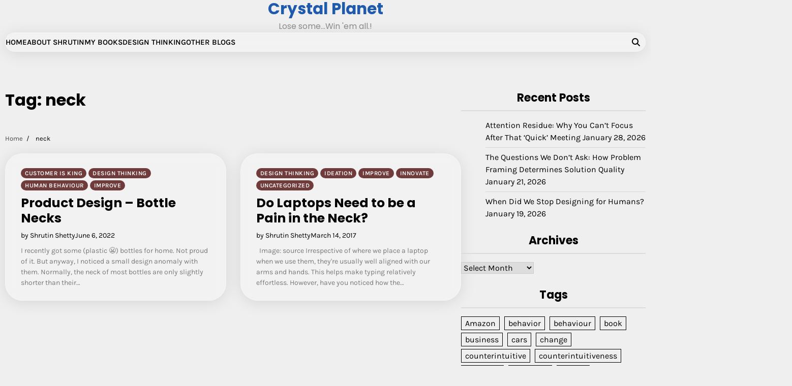

--- FILE ---
content_type: text/html; charset=UTF-8
request_url: https://shrutinshetty.com/tag/neck/
body_size: 13551
content:
<!doctype html>
<html lang="en-US">
<head>
	<meta charset="UTF-8">
	<meta name="viewport" content="width=device-width, initial-scale=1">
	<link rel="profile" href="https://gmpg.org/xfn/11">

	<link rel="dns-prefetch" href="//cdn.hu-manity.co" />
		<!-- Cookie Compliance -->
		
		<title>neck &#8211; Crystal Planet</title>
<meta name='robots' content='max-image-preview:large' />
<link rel='dns-prefetch' href='//code.responsivevoice.org' />
<link rel='dns-prefetch' href='//secure.gravatar.com' />
<link rel='dns-prefetch' href='//stats.wp.com' />
<link rel='dns-prefetch' href='//v0.wordpress.com' />
<link rel='dns-prefetch' href='//widgets.wp.com' />
<link rel='dns-prefetch' href='//s0.wp.com' />
<link rel='dns-prefetch' href='//0.gravatar.com' />
<link rel='dns-prefetch' href='//1.gravatar.com' />
<link rel='dns-prefetch' href='//2.gravatar.com' />
<link rel='dns-prefetch' href='//jetpack.wordpress.com' />
<link rel='dns-prefetch' href='//public-api.wordpress.com' />
<link rel='preconnect' href='//i0.wp.com' />
<link rel='preconnect' href='//c0.wp.com' />
<link rel="alternate" type="application/rss+xml" title="Crystal Planet &raquo; Feed" href="https://shrutinshetty.com/feed/" />
<link rel="alternate" type="application/rss+xml" title="Crystal Planet &raquo; Comments Feed" href="https://shrutinshetty.com/comments/feed/" />
<link rel="alternate" type="application/rss+xml" title="Crystal Planet &raquo; neck Tag Feed" href="https://shrutinshetty.com/tag/neck/feed/" />
<link rel='stylesheet' id='all-css-96cff5ce244c25c30b0177323b07bbdf' href='https://shrutinshetty.com/wp-content/boost-cache/static/1d9d4eaf81.min.css' type='text/css' media='all' />
<style id='global-styles-inline-css'>
:root{--wp--preset--aspect-ratio--square: 1;--wp--preset--aspect-ratio--4-3: 4/3;--wp--preset--aspect-ratio--3-4: 3/4;--wp--preset--aspect-ratio--3-2: 3/2;--wp--preset--aspect-ratio--2-3: 2/3;--wp--preset--aspect-ratio--16-9: 16/9;--wp--preset--aspect-ratio--9-16: 9/16;--wp--preset--color--black: #000000;--wp--preset--color--cyan-bluish-gray: #abb8c3;--wp--preset--color--white: #ffffff;--wp--preset--color--pale-pink: #f78da7;--wp--preset--color--vivid-red: #cf2e2e;--wp--preset--color--luminous-vivid-orange: #ff6900;--wp--preset--color--luminous-vivid-amber: #fcb900;--wp--preset--color--light-green-cyan: #7bdcb5;--wp--preset--color--vivid-green-cyan: #00d084;--wp--preset--color--pale-cyan-blue: #8ed1fc;--wp--preset--color--vivid-cyan-blue: #0693e3;--wp--preset--color--vivid-purple: #9b51e0;--wp--preset--gradient--vivid-cyan-blue-to-vivid-purple: linear-gradient(135deg,rgb(6,147,227) 0%,rgb(155,81,224) 100%);--wp--preset--gradient--light-green-cyan-to-vivid-green-cyan: linear-gradient(135deg,rgb(122,220,180) 0%,rgb(0,208,130) 100%);--wp--preset--gradient--luminous-vivid-amber-to-luminous-vivid-orange: linear-gradient(135deg,rgb(252,185,0) 0%,rgb(255,105,0) 100%);--wp--preset--gradient--luminous-vivid-orange-to-vivid-red: linear-gradient(135deg,rgb(255,105,0) 0%,rgb(207,46,46) 100%);--wp--preset--gradient--very-light-gray-to-cyan-bluish-gray: linear-gradient(135deg,rgb(238,238,238) 0%,rgb(169,184,195) 100%);--wp--preset--gradient--cool-to-warm-spectrum: linear-gradient(135deg,rgb(74,234,220) 0%,rgb(151,120,209) 20%,rgb(207,42,186) 40%,rgb(238,44,130) 60%,rgb(251,105,98) 80%,rgb(254,248,76) 100%);--wp--preset--gradient--blush-light-purple: linear-gradient(135deg,rgb(255,206,236) 0%,rgb(152,150,240) 100%);--wp--preset--gradient--blush-bordeaux: linear-gradient(135deg,rgb(254,205,165) 0%,rgb(254,45,45) 50%,rgb(107,0,62) 100%);--wp--preset--gradient--luminous-dusk: linear-gradient(135deg,rgb(255,203,112) 0%,rgb(199,81,192) 50%,rgb(65,88,208) 100%);--wp--preset--gradient--pale-ocean: linear-gradient(135deg,rgb(255,245,203) 0%,rgb(182,227,212) 50%,rgb(51,167,181) 100%);--wp--preset--gradient--electric-grass: linear-gradient(135deg,rgb(202,248,128) 0%,rgb(113,206,126) 100%);--wp--preset--gradient--midnight: linear-gradient(135deg,rgb(2,3,129) 0%,rgb(40,116,252) 100%);--wp--preset--font-size--small: 12px;--wp--preset--font-size--medium: 20px;--wp--preset--font-size--large: 36px;--wp--preset--font-size--x-large: 42px;--wp--preset--font-size--regular: 16px;--wp--preset--font-size--larger: 36px;--wp--preset--font-size--huge: 48px;--wp--preset--spacing--20: 0.44rem;--wp--preset--spacing--30: 0.67rem;--wp--preset--spacing--40: 1rem;--wp--preset--spacing--50: 1.5rem;--wp--preset--spacing--60: 2.25rem;--wp--preset--spacing--70: 3.38rem;--wp--preset--spacing--80: 5.06rem;--wp--preset--shadow--natural: 6px 6px 9px rgba(0, 0, 0, 0.2);--wp--preset--shadow--deep: 12px 12px 50px rgba(0, 0, 0, 0.4);--wp--preset--shadow--sharp: 6px 6px 0px rgba(0, 0, 0, 0.2);--wp--preset--shadow--outlined: 6px 6px 0px -3px rgb(255, 255, 255), 6px 6px rgb(0, 0, 0);--wp--preset--shadow--crisp: 6px 6px 0px rgb(0, 0, 0);}:where(.is-layout-flex){gap: 0.5em;}:where(.is-layout-grid){gap: 0.5em;}body .is-layout-flex{display: flex;}.is-layout-flex{flex-wrap: wrap;align-items: center;}.is-layout-flex > :is(*, div){margin: 0;}body .is-layout-grid{display: grid;}.is-layout-grid > :is(*, div){margin: 0;}:where(.wp-block-columns.is-layout-flex){gap: 2em;}:where(.wp-block-columns.is-layout-grid){gap: 2em;}:where(.wp-block-post-template.is-layout-flex){gap: 1.25em;}:where(.wp-block-post-template.is-layout-grid){gap: 1.25em;}.has-black-color{color: var(--wp--preset--color--black) !important;}.has-cyan-bluish-gray-color{color: var(--wp--preset--color--cyan-bluish-gray) !important;}.has-white-color{color: var(--wp--preset--color--white) !important;}.has-pale-pink-color{color: var(--wp--preset--color--pale-pink) !important;}.has-vivid-red-color{color: var(--wp--preset--color--vivid-red) !important;}.has-luminous-vivid-orange-color{color: var(--wp--preset--color--luminous-vivid-orange) !important;}.has-luminous-vivid-amber-color{color: var(--wp--preset--color--luminous-vivid-amber) !important;}.has-light-green-cyan-color{color: var(--wp--preset--color--light-green-cyan) !important;}.has-vivid-green-cyan-color{color: var(--wp--preset--color--vivid-green-cyan) !important;}.has-pale-cyan-blue-color{color: var(--wp--preset--color--pale-cyan-blue) !important;}.has-vivid-cyan-blue-color{color: var(--wp--preset--color--vivid-cyan-blue) !important;}.has-vivid-purple-color{color: var(--wp--preset--color--vivid-purple) !important;}.has-black-background-color{background-color: var(--wp--preset--color--black) !important;}.has-cyan-bluish-gray-background-color{background-color: var(--wp--preset--color--cyan-bluish-gray) !important;}.has-white-background-color{background-color: var(--wp--preset--color--white) !important;}.has-pale-pink-background-color{background-color: var(--wp--preset--color--pale-pink) !important;}.has-vivid-red-background-color{background-color: var(--wp--preset--color--vivid-red) !important;}.has-luminous-vivid-orange-background-color{background-color: var(--wp--preset--color--luminous-vivid-orange) !important;}.has-luminous-vivid-amber-background-color{background-color: var(--wp--preset--color--luminous-vivid-amber) !important;}.has-light-green-cyan-background-color{background-color: var(--wp--preset--color--light-green-cyan) !important;}.has-vivid-green-cyan-background-color{background-color: var(--wp--preset--color--vivid-green-cyan) !important;}.has-pale-cyan-blue-background-color{background-color: var(--wp--preset--color--pale-cyan-blue) !important;}.has-vivid-cyan-blue-background-color{background-color: var(--wp--preset--color--vivid-cyan-blue) !important;}.has-vivid-purple-background-color{background-color: var(--wp--preset--color--vivid-purple) !important;}.has-black-border-color{border-color: var(--wp--preset--color--black) !important;}.has-cyan-bluish-gray-border-color{border-color: var(--wp--preset--color--cyan-bluish-gray) !important;}.has-white-border-color{border-color: var(--wp--preset--color--white) !important;}.has-pale-pink-border-color{border-color: var(--wp--preset--color--pale-pink) !important;}.has-vivid-red-border-color{border-color: var(--wp--preset--color--vivid-red) !important;}.has-luminous-vivid-orange-border-color{border-color: var(--wp--preset--color--luminous-vivid-orange) !important;}.has-luminous-vivid-amber-border-color{border-color: var(--wp--preset--color--luminous-vivid-amber) !important;}.has-light-green-cyan-border-color{border-color: var(--wp--preset--color--light-green-cyan) !important;}.has-vivid-green-cyan-border-color{border-color: var(--wp--preset--color--vivid-green-cyan) !important;}.has-pale-cyan-blue-border-color{border-color: var(--wp--preset--color--pale-cyan-blue) !important;}.has-vivid-cyan-blue-border-color{border-color: var(--wp--preset--color--vivid-cyan-blue) !important;}.has-vivid-purple-border-color{border-color: var(--wp--preset--color--vivid-purple) !important;}.has-vivid-cyan-blue-to-vivid-purple-gradient-background{background: var(--wp--preset--gradient--vivid-cyan-blue-to-vivid-purple) !important;}.has-light-green-cyan-to-vivid-green-cyan-gradient-background{background: var(--wp--preset--gradient--light-green-cyan-to-vivid-green-cyan) !important;}.has-luminous-vivid-amber-to-luminous-vivid-orange-gradient-background{background: var(--wp--preset--gradient--luminous-vivid-amber-to-luminous-vivid-orange) !important;}.has-luminous-vivid-orange-to-vivid-red-gradient-background{background: var(--wp--preset--gradient--luminous-vivid-orange-to-vivid-red) !important;}.has-very-light-gray-to-cyan-bluish-gray-gradient-background{background: var(--wp--preset--gradient--very-light-gray-to-cyan-bluish-gray) !important;}.has-cool-to-warm-spectrum-gradient-background{background: var(--wp--preset--gradient--cool-to-warm-spectrum) !important;}.has-blush-light-purple-gradient-background{background: var(--wp--preset--gradient--blush-light-purple) !important;}.has-blush-bordeaux-gradient-background{background: var(--wp--preset--gradient--blush-bordeaux) !important;}.has-luminous-dusk-gradient-background{background: var(--wp--preset--gradient--luminous-dusk) !important;}.has-pale-ocean-gradient-background{background: var(--wp--preset--gradient--pale-ocean) !important;}.has-electric-grass-gradient-background{background: var(--wp--preset--gradient--electric-grass) !important;}.has-midnight-gradient-background{background: var(--wp--preset--gradient--midnight) !important;}.has-small-font-size{font-size: var(--wp--preset--font-size--small) !important;}.has-medium-font-size{font-size: var(--wp--preset--font-size--medium) !important;}.has-large-font-size{font-size: var(--wp--preset--font-size--large) !important;}.has-x-large-font-size{font-size: var(--wp--preset--font-size--x-large) !important;}
/*# sourceURL=global-styles-inline-css */
</style>

<style id='blog-content-style-inline-css'>


	/* Site title and tagline color css */
	:root {
		--site-title-hue: #1f5aad;
		--site-tagline-hue: #8c8c8c;

		--site-title-font: "Poppins", serif;
		--site-tagline-font: "Poppins", serif;
		--heading-font: "Poppins", serif;
		--site-body-font: "Karla", serif;
	}
	
/*# sourceURL=blog-content-style-inline-css */
</style>
<style id='wp-img-auto-sizes-contain-inline-css'>
img:is([sizes=auto i],[sizes^="auto," i]){contain-intrinsic-size:3000px 1500px}
/*# sourceURL=wp-img-auto-sizes-contain-inline-css */
</style>
<style id='wp-emoji-styles-inline-css'>

	img.wp-smiley, img.emoji {
		display: inline !important;
		border: none !important;
		box-shadow: none !important;
		height: 1em !important;
		width: 1em !important;
		margin: 0 0.07em !important;
		vertical-align: -0.1em !important;
		background: none !important;
		padding: 0 !important;
	}
/*# sourceURL=wp-emoji-styles-inline-css */
</style>
<style id='classic-theme-styles-inline-css'>
/*! This file is auto-generated */
.wp-block-button__link{color:#fff;background-color:#32373c;border-radius:9999px;box-shadow:none;text-decoration:none;padding:calc(.667em + 2px) calc(1.333em + 2px);font-size:1.125em}.wp-block-file__button{background:#32373c;color:#fff;text-decoration:none}
/*# sourceURL=/wp-includes/css/classic-themes.min.css */
</style>
<script data-jetpack-boost="ignore" src="https://shrutinshetty.com/wp-includes/js/jquery/jquery.min.js?ver=3.7.1" id="jquery-core-js"></script>


<link rel="https://api.w.org/" href="https://shrutinshetty.com/wp-json/" /><link rel="alternate" title="JSON" type="application/json" href="https://shrutinshetty.com/wp-json/wp/v2/tags/1197" />	<style>img#wpstats{display:none}</style>
		<!-- Analytics by WP Statistics - https://wp-statistics.com -->

<style type="text/css" id="breadcrumb-trail-css">.trail-items li:not(:last-child):after {content: "/";}</style>
<meta name="description" content="Posts about neck written by Shrutin Shetty" />
		<style type="text/css">
					.site-title a{
				color: #1f5aad;
			}
				</style>
		
<!-- Jetpack Open Graph Tags -->
<meta property="og:type" content="website" />
<meta property="og:title" content="neck &#8211; Crystal Planet" />
<meta property="og:url" content="https://shrutinshetty.com/tag/neck/" />
<meta property="og:site_name" content="Crystal Planet" />
<meta property="og:image" content="https://i0.wp.com/shrutinshetty.com/wp-content/uploads/2022/02/cropped-Shrutin-Shetty-821-2.jpg?fit=512%2C512&#038;ssl=1" />
<meta property="og:image:width" content="512" />
<meta property="og:image:height" content="512" />
<meta property="og:image:alt" content="" />
<meta property="og:locale" content="en_US" />
<meta name="twitter:site" content="@shrutinshetty" />

<!-- End Jetpack Open Graph Tags -->
<link rel="icon" href="https://i0.wp.com/shrutinshetty.com/wp-content/uploads/2022/02/cropped-Shrutin-Shetty-821-2.jpg?fit=32%2C32&#038;ssl=1" sizes="32x32" />
<link rel="icon" href="https://i0.wp.com/shrutinshetty.com/wp-content/uploads/2022/02/cropped-Shrutin-Shetty-821-2.jpg?fit=192%2C192&#038;ssl=1" sizes="192x192" />
<link rel="apple-touch-icon" href="https://i0.wp.com/shrutinshetty.com/wp-content/uploads/2022/02/cropped-Shrutin-Shetty-821-2.jpg?fit=180%2C180&#038;ssl=1" />
<meta name="msapplication-TileImage" content="https://i0.wp.com/shrutinshetty.com/wp-content/uploads/2022/02/cropped-Shrutin-Shetty-821-2.jpg?fit=270%2C270&#038;ssl=1" />
</head>

<body data-rsssl=1 class="archive tag tag-neck tag-1197 wp-embed-responsive wp-theme-blog-content wp-child-theme-blog-room cookies-not-set metaslider-plugin header-fixed hfeed artify-blog-content light-theme right-sidebar">
		<div id="page" class="site">
		<a class="skip-link screen-reader-text" href="#primary-content">Skip to content</a>

		<div id="loader">
			<div class="loader-container">
				<div id="preloader">
					<div class="pre-loader-3"></div>
				</div>
			</div>
		</div><!-- #loader -->

		
		<header id="masthead" class="site-header">
			
			<div class="site-middle-header">
				
				<div class="site-container-width">
					<div class="site-middle-header-wrapper">
					
						<div class="site-branding">
																<div class="site-identity">
																					<p class="site-title"><a href="https://shrutinshetty.com/" rel="home">Crystal Planet</a></p>
																							<p class="site-description">Lose some&#8230;Win &#039;em all.!</p>
																					</div>
														</div>
					</div>
				</div>
			</div>
		
			<div class="theme-main-header">
				<div class="site-container-width">
					<div class="theme-main-header-wrapper">
						<div class="primary-nav">
							<div class="primary-nav-container">
								<div class="header-nav">
									<nav id="site-navigation" class="main-navigation">
										<button class="menu-toggle" aria-controls="primary-menu" aria-expanded="false">
											<span></span>
											<span></span>
											<span></span>
										</button>
										<div class="menu-menu-container"><ul id="primary-menu" class="menu"><li id="menu-item-2642" class="menu-item menu-item-type-custom menu-item-object-custom menu-item-home menu-item-2642"><a href="https://shrutinshetty.com">Home</a></li>
<li id="menu-item-2643" class="menu-item menu-item-type-post_type menu-item-object-page menu-item-2643"><a href="https://shrutinshetty.com/about/">About Shrutin</a></li>
<li id="menu-item-2661" class="menu-item menu-item-type-post_type menu-item-object-page menu-item-2661"><a href="https://shrutinshetty.com/books/">My Books</a></li>
<li id="menu-item-2775" class="menu-item menu-item-type-post_type menu-item-object-page menu-item-2775"><a href="https://shrutinshetty.com/design-thinking-a/">Design Thinking</a></li>
<li id="menu-item-2644" class="menu-item menu-item-type-post_type menu-item-object-page menu-item-2644"><a href="https://shrutinshetty.com/other-blogs/">Other Blogs</a></li>
</ul></div>									</nav><!-- #site-navigation -->
								</div>
							</div>
						</div>
						<div class="main-header-right">
														<div class="header-search">
								<div class="header-search-wrap">
									<a href="#" title="Search" class="header-search-icon">
										<i class="fa fa-search"></i>
									</a>
									<div class="header-search-form">
										<form role="search" method="get" class="search-form" action="https://shrutinshetty.com/">
				<label>
					<span class="screen-reader-text">Search for:</span>
					<input type="search" class="search-field" placeholder="Search &hellip;" value="" name="s" />
				</label>
				<input type="submit" class="search-submit" value="Search" />
			</form>									</div>
								</div>
							</div>
						</div>
						
					</div>
				</div>
			</div>
		</header><!-- #masthead -->

		<div id="primary-content" class="primary-site-content">
			
				<div id="content" class="site-content site-container-width">
					<div class="theme-wrapper">

					
<main id="primary" class="site-main">

	
		<header class="page-header">
			<h1 class="page-title">Tag: <span>neck</span></h1>		</header><!-- .page-header -->
					<div id="breadcrumb-list">
				<nav role="navigation" aria-label="Breadcrumbs" class="breadcrumb-trail breadcrumbs" itemprop="breadcrumb"><ul class="trail-items" itemscope itemtype="http://schema.org/BreadcrumbList"><meta name="numberOfItems" content="2" /><meta name="itemListOrder" content="Ascending" /><li itemprop="itemListElement" itemscope itemtype="http://schema.org/ListItem" class="trail-item trail-begin"><a href="https://shrutinshetty.com/" rel="home" itemprop="item"><span itemprop="name">Home</span></a><meta itemprop="position" content="1" /></li><li itemprop="itemListElement" itemscope itemtype="http://schema.org/ListItem" class="trail-item trail-end"><span itemprop="item"><span itemprop="name">neck</span></span><meta itemprop="position" content="2" /></li></ul></nav>			</div><!-- #breadcrumb-list -->
		
		<div class="archive-area archive-grid-layout double-column">

			
<article id="post-3878" class="post-3878 post type-post status-publish format-standard hentry category-customer-is-king category-design-thinking category-human-behaviour category-improve tag-angle-of-tilt tag-design tag-height tag-margin-of-safety tag-mouth tag-neck tag-negative tag-product tag-shrutin-shetty tag-user-perception tag-water-bottle">
	<div class="single-card-container grid-card">
		<div class="single-card-image">
					</div>
		<div class="single-card-detail">
			<div class="card-categories"><span class="cat-links"><a href="https://shrutinshetty.com/category/customer-is-king/" class="post-category cat-customer-is-king" style="--custom-categories-hue:var(--theme-primary-hue);">Customer is King</a><a href="https://shrutinshetty.com/category/design-thinking/" class="post-category cat-design-thinking" style="--custom-categories-hue:var(--theme-primary-hue);">Design Thinking</a><a href="https://shrutinshetty.com/category/human-behaviour/" class="post-category cat-human-behaviour" style="--custom-categories-hue:var(--theme-primary-hue);">Human Behaviour</a><a href="https://shrutinshetty.com/category/improve/" class="post-category cat-improve" style="--custom-categories-hue:var(--theme-primary-hue);">Improve</a></span></div>			<h2 class="card-title"><a href="https://shrutinshetty.com/2022/06/06/product-design-bottle-necks/" rel="bookmark">Product Design &#8211; Bottle Necks</a></h2>							<div class="card-meta">
					<span class="post-author"><span class="byline"><span class="author vcard"><a class="url fn n" href="https://shrutinshetty.com/author/shrutin-shetty_admin/">by Shrutin Shetty</a></span></span></span><span class="post-date"><span class="posted-on"><a href="https://shrutinshetty.com/2022/06/06/product-design-bottle-necks/" rel="bookmark"><time class="entry-date published updated" datetime="2022-06-06T22:08:39+05:30">June 6, 2022</time></a></span></span>				</div>
								<div class="post-excerpt">
										<p>I recently got some (plastic &#x1f62c;) bottles for home. Not proud of it. But anyway, I noticed a small design anomaly with them. Normally, the neck of most bottles are only slightly shorter than their&hellip;</p>
				</div><!-- post-excerpt -->
				
			</div>
		</div>
	</article><!-- #post-3878 -->

<article id="post-1603" class="post-1603 post type-post status-publish format-standard hentry category-design-thinking category-ideation category-improve category-innovate category-uncategorized tag-back tag-eye tag-flip-screens tag-head tag-laptop tag-neck tag-rotatable-screens tag-strain tag-tripod tag-yoga-laptop">
	<div class="single-card-container grid-card">
		<div class="single-card-image">
					</div>
		<div class="single-card-detail">
			<div class="card-categories"><span class="cat-links"><a href="https://shrutinshetty.com/category/design-thinking/" class="post-category cat-design-thinking" style="--custom-categories-hue:var(--theme-primary-hue);">Design Thinking</a><a href="https://shrutinshetty.com/category/ideation/" class="post-category cat-ideation" style="--custom-categories-hue:var(--theme-primary-hue);">Ideation</a><a href="https://shrutinshetty.com/category/improve/" class="post-category cat-improve" style="--custom-categories-hue:var(--theme-primary-hue);">Improve</a><a href="https://shrutinshetty.com/category/innovate/" class="post-category cat-innovate" style="--custom-categories-hue:var(--theme-primary-hue);">Innovate</a><a href="https://shrutinshetty.com/category/uncategorized/" class="post-category cat-uncategorized" style="--custom-categories-hue:var(--theme-primary-hue);">Uncategorized</a></span></div>			<h2 class="card-title"><a href="https://shrutinshetty.com/2017/03/14/do-laptops-need-to-be-a-pain-in-the-neck/" rel="bookmark">Do Laptops Need to be a Pain in the Neck?</a></h2>							<div class="card-meta">
					<span class="post-author"><span class="byline"><span class="author vcard"><a class="url fn n" href="https://shrutinshetty.com/author/shrutin-shetty_admin/">by Shrutin Shetty</a></span></span></span><span class="post-date"><span class="posted-on"><a href="https://shrutinshetty.com/2017/03/14/do-laptops-need-to-be-a-pain-in-the-neck/" rel="bookmark"><time class="entry-date published" datetime="2017-03-14T14:30:25+05:30">March 14, 2017</time><time class="updated" datetime="2023-05-01T18:05:18+05:30">May 1, 2023</time></a></span></span>				</div>
								<div class="post-excerpt">
										<p>&nbsp; Image: source Irrespective of where we place a laptop when we use them, they're usually well aligned with our arms and hands. This helps make typing relatively effortless. However, have you noticed how the&hellip;</p>
				</div><!-- post-excerpt -->
				
			</div>
		</div>
	</article><!-- #post-1603 -->
		</div>

		</main><!-- #main -->


<aside id="secondary" class="widget-area">
	<section id="block-14" class="widget widget_block"></section>
		<section id="recent-posts-2" class="widget widget_recent_entries">
		<h2 class="widget-title">Recent Posts</h2>
		<ul>
											<li>
					<a href="https://shrutinshetty.com/2026/01/28/attention-residue-why-you-cant-focus-after-that-quick-meeting/">Attention Residue: Why You Can&#8217;t Focus After That &#8216;Quick&#8217; Meeting</a>
											<span class="post-date">January 28, 2026</span>
									</li>
											<li>
					<a href="https://shrutinshetty.com/2026/01/21/the-questions-we-dont-ask-how-problem-framing-determines-solution-quality/">The Questions We Don&#8217;t Ask: How Problem Framing Determines Solution Quality</a>
											<span class="post-date">January 21, 2026</span>
									</li>
											<li>
					<a href="https://shrutinshetty.com/2026/01/19/when-did-we-stop-designing-for-humans/">When Did We Stop Designing for Humans?</a>
											<span class="post-date">January 19, 2026</span>
									</li>
					</ul>

		</section><section id="archives-4" class="widget widget_archive"><h2 class="widget-title">Archives</h2>		<label class="screen-reader-text" for="archives-dropdown-4">Archives</label>
		<select id="archives-dropdown-4" name="archive-dropdown">
			
			<option value="">Select Month</option>
				<option value='https://shrutinshetty.com/2026/01/'> January 2026 </option>
	<option value='https://shrutinshetty.com/2025/12/'> December 2025 </option>
	<option value='https://shrutinshetty.com/2025/10/'> October 2025 </option>
	<option value='https://shrutinshetty.com/2025/09/'> September 2025 </option>
	<option value='https://shrutinshetty.com/2025/07/'> July 2025 </option>
	<option value='https://shrutinshetty.com/2025/06/'> June 2025 </option>
	<option value='https://shrutinshetty.com/2025/05/'> May 2025 </option>
	<option value='https://shrutinshetty.com/2025/04/'> April 2025 </option>
	<option value='https://shrutinshetty.com/2025/03/'> March 2025 </option>
	<option value='https://shrutinshetty.com/2025/01/'> January 2025 </option>
	<option value='https://shrutinshetty.com/2024/12/'> December 2024 </option>
	<option value='https://shrutinshetty.com/2024/11/'> November 2024 </option>
	<option value='https://shrutinshetty.com/2024/06/'> June 2024 </option>
	<option value='https://shrutinshetty.com/2024/05/'> May 2024 </option>
	<option value='https://shrutinshetty.com/2024/04/'> April 2024 </option>
	<option value='https://shrutinshetty.com/2024/03/'> March 2024 </option>
	<option value='https://shrutinshetty.com/2024/02/'> February 2024 </option>
	<option value='https://shrutinshetty.com/2023/03/'> March 2023 </option>
	<option value='https://shrutinshetty.com/2023/01/'> January 2023 </option>
	<option value='https://shrutinshetty.com/2022/10/'> October 2022 </option>
	<option value='https://shrutinshetty.com/2022/09/'> September 2022 </option>
	<option value='https://shrutinshetty.com/2022/08/'> August 2022 </option>
	<option value='https://shrutinshetty.com/2022/07/'> July 2022 </option>
	<option value='https://shrutinshetty.com/2022/06/'> June 2022 </option>
	<option value='https://shrutinshetty.com/2022/05/'> May 2022 </option>
	<option value='https://shrutinshetty.com/2022/04/'> April 2022 </option>
	<option value='https://shrutinshetty.com/2022/03/'> March 2022 </option>
	<option value='https://shrutinshetty.com/2022/02/'> February 2022 </option>
	<option value='https://shrutinshetty.com/2022/01/'> January 2022 </option>
	<option value='https://shrutinshetty.com/2021/12/'> December 2021 </option>
	<option value='https://shrutinshetty.com/2021/11/'> November 2021 </option>
	<option value='https://shrutinshetty.com/2021/10/'> October 2021 </option>
	<option value='https://shrutinshetty.com/2021/09/'> September 2021 </option>
	<option value='https://shrutinshetty.com/2021/08/'> August 2021 </option>
	<option value='https://shrutinshetty.com/2021/07/'> July 2021 </option>
	<option value='https://shrutinshetty.com/2021/06/'> June 2021 </option>
	<option value='https://shrutinshetty.com/2021/05/'> May 2021 </option>
	<option value='https://shrutinshetty.com/2021/04/'> April 2021 </option>
	<option value='https://shrutinshetty.com/2021/02/'> February 2021 </option>
	<option value='https://shrutinshetty.com/2021/01/'> January 2021 </option>
	<option value='https://shrutinshetty.com/2020/12/'> December 2020 </option>
	<option value='https://shrutinshetty.com/2020/11/'> November 2020 </option>
	<option value='https://shrutinshetty.com/2020/10/'> October 2020 </option>
	<option value='https://shrutinshetty.com/2020/09/'> September 2020 </option>
	<option value='https://shrutinshetty.com/2020/08/'> August 2020 </option>
	<option value='https://shrutinshetty.com/2020/07/'> July 2020 </option>
	<option value='https://shrutinshetty.com/2020/06/'> June 2020 </option>
	<option value='https://shrutinshetty.com/2020/05/'> May 2020 </option>
	<option value='https://shrutinshetty.com/2020/01/'> January 2020 </option>
	<option value='https://shrutinshetty.com/2019/11/'> November 2019 </option>
	<option value='https://shrutinshetty.com/2019/10/'> October 2019 </option>
	<option value='https://shrutinshetty.com/2019/09/'> September 2019 </option>
	<option value='https://shrutinshetty.com/2019/08/'> August 2019 </option>
	<option value='https://shrutinshetty.com/2019/07/'> July 2019 </option>
	<option value='https://shrutinshetty.com/2019/06/'> June 2019 </option>
	<option value='https://shrutinshetty.com/2019/05/'> May 2019 </option>
	<option value='https://shrutinshetty.com/2019/04/'> April 2019 </option>
	<option value='https://shrutinshetty.com/2019/03/'> March 2019 </option>
	<option value='https://shrutinshetty.com/2019/02/'> February 2019 </option>
	<option value='https://shrutinshetty.com/2019/01/'> January 2019 </option>
	<option value='https://shrutinshetty.com/2018/12/'> December 2018 </option>
	<option value='https://shrutinshetty.com/2018/11/'> November 2018 </option>
	<option value='https://shrutinshetty.com/2018/09/'> September 2018 </option>
	<option value='https://shrutinshetty.com/2018/08/'> August 2018 </option>
	<option value='https://shrutinshetty.com/2018/07/'> July 2018 </option>
	<option value='https://shrutinshetty.com/2018/04/'> April 2018 </option>
	<option value='https://shrutinshetty.com/2018/03/'> March 2018 </option>
	<option value='https://shrutinshetty.com/2018/02/'> February 2018 </option>
	<option value='https://shrutinshetty.com/2018/01/'> January 2018 </option>
	<option value='https://shrutinshetty.com/2017/12/'> December 2017 </option>
	<option value='https://shrutinshetty.com/2017/11/'> November 2017 </option>
	<option value='https://shrutinshetty.com/2017/10/'> October 2017 </option>
	<option value='https://shrutinshetty.com/2017/09/'> September 2017 </option>
	<option value='https://shrutinshetty.com/2017/08/'> August 2017 </option>
	<option value='https://shrutinshetty.com/2017/07/'> July 2017 </option>
	<option value='https://shrutinshetty.com/2017/06/'> June 2017 </option>
	<option value='https://shrutinshetty.com/2017/05/'> May 2017 </option>
	<option value='https://shrutinshetty.com/2017/04/'> April 2017 </option>
	<option value='https://shrutinshetty.com/2017/03/'> March 2017 </option>
	<option value='https://shrutinshetty.com/2017/02/'> February 2017 </option>
	<option value='https://shrutinshetty.com/2017/01/'> January 2017 </option>
	<option value='https://shrutinshetty.com/2016/11/'> November 2016 </option>
	<option value='https://shrutinshetty.com/2016/10/'> October 2016 </option>
	<option value='https://shrutinshetty.com/2016/09/'> September 2016 </option>
	<option value='https://shrutinshetty.com/2016/08/'> August 2016 </option>
	<option value='https://shrutinshetty.com/2016/07/'> July 2016 </option>
	<option value='https://shrutinshetty.com/2016/05/'> May 2016 </option>
	<option value='https://shrutinshetty.com/2016/04/'> April 2016 </option>
	<option value='https://shrutinshetty.com/2016/02/'> February 2016 </option>
	<option value='https://shrutinshetty.com/2016/01/'> January 2016 </option>
	<option value='https://shrutinshetty.com/2015/11/'> November 2015 </option>
	<option value='https://shrutinshetty.com/2015/09/'> September 2015 </option>
	<option value='https://shrutinshetty.com/2015/08/'> August 2015 </option>
	<option value='https://shrutinshetty.com/2015/07/'> July 2015 </option>
	<option value='https://shrutinshetty.com/2015/06/'> June 2015 </option>
	<option value='https://shrutinshetty.com/2015/05/'> May 2015 </option>
	<option value='https://shrutinshetty.com/2015/04/'> April 2015 </option>
	<option value='https://shrutinshetty.com/2015/03/'> March 2015 </option>
	<option value='https://shrutinshetty.com/2014/12/'> December 2014 </option>
	<option value='https://shrutinshetty.com/2014/11/'> November 2014 </option>
	<option value='https://shrutinshetty.com/2014/06/'> June 2014 </option>
	<option value='https://shrutinshetty.com/2014/05/'> May 2014 </option>
	<option value='https://shrutinshetty.com/2014/03/'> March 2014 </option>
	<option value='https://shrutinshetty.com/2014/02/'> February 2014 </option>
	<option value='https://shrutinshetty.com/2014/01/'> January 2014 </option>
	<option value='https://shrutinshetty.com/2013/12/'> December 2013 </option>
	<option value='https://shrutinshetty.com/2013/11/'> November 2013 </option>
	<option value='https://shrutinshetty.com/2013/10/'> October 2013 </option>
	<option value='https://shrutinshetty.com/2013/09/'> September 2013 </option>
	<option value='https://shrutinshetty.com/2013/08/'> August 2013 </option>
	<option value='https://shrutinshetty.com/2013/07/'> July 2013 </option>
	<option value='https://shrutinshetty.com/2013/06/'> June 2013 </option>
	<option value='https://shrutinshetty.com/2013/05/'> May 2013 </option>
	<option value='https://shrutinshetty.com/2013/04/'> April 2013 </option>
	<option value='https://shrutinshetty.com/2013/03/'> March 2013 </option>
	<option value='https://shrutinshetty.com/2013/02/'> February 2013 </option>
	<option value='https://shrutinshetty.com/2013/01/'> January 2013 </option>
	<option value='https://shrutinshetty.com/2012/12/'> December 2012 </option>
	<option value='https://shrutinshetty.com/2012/11/'> November 2012 </option>
	<option value='https://shrutinshetty.com/2012/10/'> October 2012 </option>
	<option value='https://shrutinshetty.com/2012/09/'> September 2012 </option>
	<option value='https://shrutinshetty.com/2012/08/'> August 2012 </option>
	<option value='https://shrutinshetty.com/2012/07/'> July 2012 </option>
	<option value='https://shrutinshetty.com/2012/06/'> June 2012 </option>
	<option value='https://shrutinshetty.com/2012/05/'> May 2012 </option>
	<option value='https://shrutinshetty.com/2012/03/'> March 2012 </option>
	<option value='https://shrutinshetty.com/2012/02/'> February 2012 </option>
	<option value='https://shrutinshetty.com/2012/01/'> January 2012 </option>
	<option value='https://shrutinshetty.com/2011/12/'> December 2011 </option>
	<option value='https://shrutinshetty.com/2011/11/'> November 2011 </option>
	<option value='https://shrutinshetty.com/2011/10/'> October 2011 </option>
	<option value='https://shrutinshetty.com/2011/08/'> August 2011 </option>
	<option value='https://shrutinshetty.com/2011/06/'> June 2011 </option>
	<option value='https://shrutinshetty.com/2011/05/'> May 2011 </option>
	<option value='https://shrutinshetty.com/2011/04/'> April 2011 </option>
	<option value='https://shrutinshetty.com/2011/01/'> January 2011 </option>
	<option value='https://shrutinshetty.com/2010/10/'> October 2010 </option>
	<option value='https://shrutinshetty.com/2010/09/'> September 2010 </option>
	<option value='https://shrutinshetty.com/2010/08/'> August 2010 </option>
	<option value='https://shrutinshetty.com/2010/07/'> July 2010 </option>
	<option value='https://shrutinshetty.com/2010/06/'> June 2010 </option>

		</select>

			
</section><section id="tag_cloud-3" class="widget widget_tag_cloud"><h2 class="widget-title">Tags</h2><div class="tagcloud"><a href="https://shrutinshetty.com/tag/amazon/" class="tag-cloud-link tag-link-54 tag-link-position-1" style="font-size: 9.8333333333333pt;" aria-label="Amazon (9 items)">Amazon</a>
<a href="https://shrutinshetty.com/tag/behavior/" class="tag-cloud-link tag-link-2098 tag-link-position-2" style="font-size: 9pt;" aria-label="behavior (7 items)">behavior</a>
<a href="https://shrutinshetty.com/tag/behaviour/" class="tag-cloud-link tag-link-1883 tag-link-position-3" style="font-size: 10.166666666667pt;" aria-label="behaviour (10 items)">behaviour</a>
<a href="https://shrutinshetty.com/tag/book/" class="tag-cloud-link tag-link-1526 tag-link-position-4" style="font-size: 10.75pt;" aria-label="book (12 items)">book</a>
<a href="https://shrutinshetty.com/tag/business/" class="tag-cloud-link tag-link-145 tag-link-position-5" style="font-size: 12.333333333333pt;" aria-label="business (19 items)">business</a>
<a href="https://shrutinshetty.com/tag/cars/" class="tag-cloud-link tag-link-159 tag-link-position-6" style="font-size: 8.5833333333333pt;" aria-label="cars (6 items)">cars</a>
<a href="https://shrutinshetty.com/tag/change/" class="tag-cloud-link tag-link-163 tag-link-position-7" style="font-size: 9.8333333333333pt;" aria-label="change (9 items)">change</a>
<a href="https://shrutinshetty.com/tag/counterintuitive/" class="tag-cloud-link tag-link-1673 tag-link-position-8" style="font-size: 8.5833333333333pt;" aria-label="counterintuitive (6 items)">counterintuitive</a>
<a href="https://shrutinshetty.com/tag/counterintuitiveness/" class="tag-cloud-link tag-link-2150 tag-link-position-9" style="font-size: 8pt;" aria-label="counterintuitiveness (5 items)">counterintuitiveness</a>
<a href="https://shrutinshetty.com/tag/creativity/" class="tag-cloud-link tag-link-1090 tag-link-position-10" style="font-size: 8.5833333333333pt;" aria-label="creativity (6 items)">creativity</a>
<a href="https://shrutinshetty.com/tag/customer/" class="tag-cloud-link tag-link-232 tag-link-position-11" style="font-size: 10.75pt;" aria-label="customer (12 items)">customer</a>
<a href="https://shrutinshetty.com/tag/design/" class="tag-cloud-link tag-link-260 tag-link-position-12" style="font-size: 14.333333333333pt;" aria-label="design (34 items)">design</a>
<a href="https://shrutinshetty.com/tag/design-thinking/" class="tag-cloud-link tag-link-261 tag-link-position-13" style="font-size: 13.666666666667pt;" aria-label="design thinking (28 items)">design thinking</a>
<a href="https://shrutinshetty.com/tag/driving/" class="tag-cloud-link tag-link-281 tag-link-position-14" style="font-size: 9pt;" aria-label="driving (7 items)">driving</a>
<a href="https://shrutinshetty.com/tag/email/" class="tag-cloud-link tag-link-306 tag-link-position-15" style="font-size: 8.5833333333333pt;" aria-label="email (6 items)">email</a>
<a href="https://shrutinshetty.com/tag/ethics/" class="tag-cloud-link tag-link-327 tag-link-position-16" style="font-size: 8.5833333333333pt;" aria-label="ethics (6 items)">ethics</a>
<a href="https://shrutinshetty.com/tag/experience/" class="tag-cloud-link tag-link-330 tag-link-position-17" style="font-size: 9pt;" aria-label="experience (7 items)">experience</a>
<a href="https://shrutinshetty.com/tag/facebook/" class="tag-cloud-link tag-link-334 tag-link-position-18" style="font-size: 9.4166666666667pt;" aria-label="Facebook (8 items)">Facebook</a>
<a href="https://shrutinshetty.com/tag/google/" class="tag-cloud-link tag-link-410 tag-link-position-19" style="font-size: 9pt;" aria-label="Google (7 items)">Google</a>
<a href="https://shrutinshetty.com/tag/human-behaviour/" class="tag-cloud-link tag-link-1513 tag-link-position-20" style="font-size: 8.5833333333333pt;" aria-label="human behaviour (6 items)">human behaviour</a>
<a href="https://shrutinshetty.com/tag/idea/" class="tag-cloud-link tag-link-1023 tag-link-position-21" style="font-size: 8.5833333333333pt;" aria-label="idea (6 items)">idea</a>
<a href="https://shrutinshetty.com/tag/ideation/" class="tag-cloud-link tag-link-469 tag-link-position-22" style="font-size: 8.5833333333333pt;" aria-label="ideation (6 items)">ideation</a>
<a href="https://shrutinshetty.com/tag/india/" class="tag-cloud-link tag-link-482 tag-link-position-23" style="font-size: 14.75pt;" aria-label="India (38 items)">India</a>
<a href="https://shrutinshetty.com/tag/innovation/" class="tag-cloud-link tag-link-497 tag-link-position-24" style="font-size: 14.833333333333pt;" aria-label="innovation (39 items)">innovation</a>
<a href="https://shrutinshetty.com/tag/investment/" class="tag-cloud-link tag-link-504 tag-link-position-25" style="font-size: 8.5833333333333pt;" aria-label="investment (6 items)">investment</a>
<a href="https://shrutinshetty.com/tag/main-batata-hoon/" class="tag-cloud-link tag-link-2306 tag-link-position-26" style="font-size: 8pt;" aria-label="Main Batata Hoon (5 items)">Main Batata Hoon</a>
<a href="https://shrutinshetty.com/tag/peace/" class="tag-cloud-link tag-link-665 tag-link-position-27" style="font-size: 9pt;" aria-label="peace (7 items)">peace</a>
<a href="https://shrutinshetty.com/tag/problem-solving/" class="tag-cloud-link tag-link-1167 tag-link-position-28" style="font-size: 8.5833333333333pt;" aria-label="problem solving (6 items)">problem solving</a>
<a href="https://shrutinshetty.com/tag/process/" class="tag-cloud-link tag-link-1573 tag-link-position-29" style="font-size: 8.5833333333333pt;" aria-label="process (6 items)">process</a>
<a href="https://shrutinshetty.com/tag/product/" class="tag-cloud-link tag-link-2202 tag-link-position-30" style="font-size: 10.75pt;" aria-label="product (12 items)">product</a>
<a href="https://shrutinshetty.com/tag/product-design/" class="tag-cloud-link tag-link-2334 tag-link-position-31" style="font-size: 8.5833333333333pt;" aria-label="product design (6 items)">product design</a>
<a href="https://shrutinshetty.com/tag/productivity/" class="tag-cloud-link tag-link-2119 tag-link-position-32" style="font-size: 8.5833333333333pt;" aria-label="productivity (6 items)">productivity</a>
<a href="https://shrutinshetty.com/tag/quality/" class="tag-cloud-link tag-link-725 tag-link-position-33" style="font-size: 9pt;" aria-label="quality (7 items)">quality</a>
<a href="https://shrutinshetty.com/tag/ratan-tata/" class="tag-cloud-link tag-link-737 tag-link-position-34" style="font-size: 8.5833333333333pt;" aria-label="Ratan Tata (6 items)">Ratan Tata</a>
<a href="https://shrutinshetty.com/tag/rattl-em/" class="tag-cloud-link tag-link-2063 tag-link-position-35" style="font-size: 9.4166666666667pt;" aria-label="RattL &#039;em (8 items)">RattL &#039;em</a>
<a href="https://shrutinshetty.com/tag/respect/" class="tag-cloud-link tag-link-754 tag-link-position-36" style="font-size: 8.5833333333333pt;" aria-label="respect (6 items)">respect</a>
<a href="https://shrutinshetty.com/tag/restaurant/" class="tag-cloud-link tag-link-757 tag-link-position-37" style="font-size: 8.5833333333333pt;" aria-label="restaurant (6 items)">restaurant</a>
<a href="https://shrutinshetty.com/tag/safety/" class="tag-cloud-link tag-link-782 tag-link-position-38" style="font-size: 10.75pt;" aria-label="safety (12 items)">safety</a>
<a href="https://shrutinshetty.com/tag/service/" class="tag-cloud-link tag-link-816 tag-link-position-39" style="font-size: 8.5833333333333pt;" aria-label="service (6 items)">service</a>
<a href="https://shrutinshetty.com/tag/shrutin-shetty/" class="tag-cloud-link tag-link-1527 tag-link-position-40" style="font-size: 22pt;" aria-label="Shrutin Shetty (286 items)">Shrutin Shetty</a>
<a href="https://shrutinshetty.com/tag/strategy/" class="tag-cloud-link tag-link-877 tag-link-position-41" style="font-size: 11.5pt;" aria-label="strategy (15 items)">strategy</a>
<a href="https://shrutinshetty.com/tag/think-like-an-innovator/" class="tag-cloud-link tag-link-2507 tag-link-position-42" style="font-size: 9pt;" aria-label="Think Like An Innovator (7 items)">Think Like An Innovator</a>
<a href="https://shrutinshetty.com/tag/time/" class="tag-cloud-link tag-link-929 tag-link-position-43" style="font-size: 9pt;" aria-label="time (7 items)">time</a>
<a href="https://shrutinshetty.com/tag/venture-capital/" class="tag-cloud-link tag-link-973 tag-link-position-44" style="font-size: 9.8333333333333pt;" aria-label="Venture Capital (9 items)">Venture Capital</a>
<a href="https://shrutinshetty.com/tag/work/" class="tag-cloud-link tag-link-1009 tag-link-position-45" style="font-size: 8.5833333333333pt;" aria-label="work (6 items)">work</a></div>
</section><section id="block-11" class="widget widget_block"></section></aside><!-- #secondary -->

</div>

</div>
</div><!-- #content -->


<footer id="colophon" class="site-footer">
	
<div class="lower-footer">
	<div class="site-container-width">
		<div class="lower-footer-info">
			<div class="site-info">
				<span>
					Copyright &copy; 2026 <a href="https://shrutinshetty.com/">Crystal Planet</a>					Theme: Blog Room By <a href="https://artifythemes.com/">Artify Themes</a>.				</span>	
			</div><!-- .site-info -->
		</div>
	</div>
</div>

</footer><!-- #colophon -->

<a href="#" id="scroll-to-top" class="blog-content-scroll-to-top"><i class="fas fa-chevron-up"></i></a>		

</div><!-- #page -->







<script data-jetpack-boost="ignore" id="wp-emoji-settings" type="application/json">
{"baseUrl":"https://s.w.org/images/core/emoji/17.0.2/72x72/","ext":".png","svgUrl":"https://s.w.org/images/core/emoji/17.0.2/svg/","svgExt":".svg","source":{"concatemoji":"https://shrutinshetty.com/wp-includes/js/wp-emoji-release.min.js?ver=07ae577cf890acf230062f9cd1c7967d"}}
</script>


<script type="text/javascript">var huOptions = {"appID":"shrutinshettycom-6f2abf5","currentLanguage":"en","blocking":true,"globalCookie":false,"isAdmin":false,"privacyConsent":true,"forms":[],"customProviders":[],"customPatterns":[]};</script><script type="text/javascript" src="https://cdn.hu-manity.co/hu-banner.min.js"></script><script type='text/javascript' src='https://shrutinshetty.com/wp-includes/js/jquery/jquery-migrate.min.js?m=1695813443'></script><script src="https://code.responsivevoice.org/responsivevoice.js?key=yMIAFbjR" id="responsive-voice-js"></script><script>
( ( dropdownId ) => {
	const dropdown = document.getElementById( dropdownId );
	function onSelectChange() {
		setTimeout( () => {
			if ( 'escape' === dropdown.dataset.lastkey ) {
				return;
			}
			if ( dropdown.value ) {
				document.location.href = dropdown.value;
			}
		}, 250 );
	}
	function onKeyUp( event ) {
		if ( 'Escape' === event.key ) {
			dropdown.dataset.lastkey = 'escape';
		} else {
			delete dropdown.dataset.lastkey;
		}
	}
	function onClick() {
		delete dropdown.dataset.lastkey;
	}
	dropdown.addEventListener( 'keyup', onKeyUp );
	dropdown.addEventListener( 'click', onClick );
	dropdown.addEventListener( 'change', onSelectChange );
})( "archives-dropdown-4" );

//# sourceURL=WP_Widget_Archives%3A%3Awidget
</script><script type="speculationrules">
{"prefetch":[{"source":"document","where":{"and":[{"href_matches":"/*"},{"not":{"href_matches":["/wp-*.php","/wp-admin/*","/wp-content/uploads/*","/wp-content/*","/wp-content/plugins/*","/wp-content/themes/blog-room/*","/wp-content/themes/blog-content/*","/*\\?(.+)"]}},{"not":{"selector_matches":"a[rel~=\"nofollow\"]"}},{"not":{"selector_matches":".no-prefetch, .no-prefetch a"}}]},"eagerness":"conservative"}]}
</script><script id="email-subscribers-js-extra">
var es_data = {"messages":{"es_empty_email_notice":"Please enter email address","es_rate_limit_notice":"You need to wait for some time before subscribing again","es_single_optin_success_message":"Successfully Subscribed.","es_email_exists_notice":"Email Address already exists!","es_unexpected_error_notice":"Oops.. Unexpected error occurred.","es_invalid_email_notice":"Invalid email address","es_try_later_notice":"Please try after some time"},"es_ajax_url":"https://shrutinshetty.com/wp-admin/admin-ajax.php"};
//# sourceURL=email-subscribers-js-extra
</script><script id="wp-statistics-tracker-js-extra">
var WP_Statistics_Tracker_Object = {"requestUrl":"https://shrutinshetty.com/wp-json/wp-statistics/v2","ajaxUrl":"https://shrutinshetty.com/wp-admin/admin-ajax.php","hitParams":{"wp_statistics_hit":1,"source_type":"post_tag","source_id":1197,"search_query":"","signature":"c588a1706694819a1811d9c3e25ef60f","endpoint":"hit"},"option":{"dntEnabled":"","bypassAdBlockers":false,"consentIntegration":{"name":null,"status":[]},"isPreview":false,"userOnline":false,"trackAnonymously":false,"isWpConsentApiActive":false,"consentLevel":"functional"},"isLegacyEventLoaded":"","customEventAjaxUrl":"https://shrutinshetty.com/wp-admin/admin-ajax.php?action=wp_statistics_custom_event&nonce=0845d3b48c","onlineParams":{"wp_statistics_hit":1,"source_type":"post_tag","source_id":1197,"search_query":"","signature":"c588a1706694819a1811d9c3e25ef60f","action":"wp_statistics_online_check"},"jsCheckTime":"60000"};
//# sourceURL=wp-statistics-tracker-js-extra
</script><script type='text/javascript' src='https://shrutinshetty.com/wp-content/boost-cache/static/a985c196a5.min.js'></script><script id="jetpack-stats-js-before">
_stq = window._stq || [];
_stq.push([ "view", {"v":"ext","blog":"112730182","post":"0","tz":"5.5","srv":"shrutinshetty.com","arch_tag":"neck","arch_results":"2","j":"1:15.4"} ]);
_stq.push([ "clickTrackerInit", "112730182", "0" ]);
//# sourceURL=jetpack-stats-js-before
</script><script src="https://stats.wp.com/e-202605.js" id="jetpack-stats-js" defer data-wp-strategy="defer"></script><script type="module">
/*! This file is auto-generated */
const a=JSON.parse(document.getElementById("wp-emoji-settings").textContent),o=(window._wpemojiSettings=a,"wpEmojiSettingsSupports"),s=["flag","emoji"];function i(e){try{var t={supportTests:e,timestamp:(new Date).valueOf()};sessionStorage.setItem(o,JSON.stringify(t))}catch(e){}}function c(e,t,n){e.clearRect(0,0,e.canvas.width,e.canvas.height),e.fillText(t,0,0);t=new Uint32Array(e.getImageData(0,0,e.canvas.width,e.canvas.height).data);e.clearRect(0,0,e.canvas.width,e.canvas.height),e.fillText(n,0,0);const a=new Uint32Array(e.getImageData(0,0,e.canvas.width,e.canvas.height).data);return t.every((e,t)=>e===a[t])}function p(e,t){e.clearRect(0,0,e.canvas.width,e.canvas.height),e.fillText(t,0,0);var n=e.getImageData(16,16,1,1);for(let e=0;e<n.data.length;e++)if(0!==n.data[e])return!1;return!0}function u(e,t,n,a){switch(t){case"flag":return n(e,"\ud83c\udff3\ufe0f\u200d\u26a7\ufe0f","\ud83c\udff3\ufe0f\u200b\u26a7\ufe0f")?!1:!n(e,"\ud83c\udde8\ud83c\uddf6","\ud83c\udde8\u200b\ud83c\uddf6")&&!n(e,"\ud83c\udff4\udb40\udc67\udb40\udc62\udb40\udc65\udb40\udc6e\udb40\udc67\udb40\udc7f","\ud83c\udff4\u200b\udb40\udc67\u200b\udb40\udc62\u200b\udb40\udc65\u200b\udb40\udc6e\u200b\udb40\udc67\u200b\udb40\udc7f");case"emoji":return!a(e,"\ud83e\u1fac8")}return!1}function f(e,t,n,a){let r;const o=(r="undefined"!=typeof WorkerGlobalScope&&self instanceof WorkerGlobalScope?new OffscreenCanvas(300,150):document.createElement("canvas")).getContext("2d",{willReadFrequently:!0}),s=(o.textBaseline="top",o.font="600 32px Arial",{});return e.forEach(e=>{s[e]=t(o,e,n,a)}),s}function r(e){var t=document.createElement("script");t.src=e,t.defer=!0,document.head.appendChild(t)}a.supports={everything:!0,everythingExceptFlag:!0},new Promise(t=>{let n=function(){try{var e=JSON.parse(sessionStorage.getItem(o));if("object"==typeof e&&"number"==typeof e.timestamp&&(new Date).valueOf()<e.timestamp+604800&&"object"==typeof e.supportTests)return e.supportTests}catch(e){}return null}();if(!n){if("undefined"!=typeof Worker&&"undefined"!=typeof OffscreenCanvas&&"undefined"!=typeof URL&&URL.createObjectURL&&"undefined"!=typeof Blob)try{var e="postMessage("+f.toString()+"("+[JSON.stringify(s),u.toString(),c.toString(),p.toString()].join(",")+"));",a=new Blob([e],{type:"text/javascript"});const r=new Worker(URL.createObjectURL(a),{name:"wpTestEmojiSupports"});return void(r.onmessage=e=>{i(n=e.data),r.terminate(),t(n)})}catch(e){}i(n=f(s,u,c,p))}t(n)}).then(e=>{for(const n in e)a.supports[n]=e[n],a.supports.everything=a.supports.everything&&a.supports[n],"flag"!==n&&(a.supports.everythingExceptFlag=a.supports.everythingExceptFlag&&a.supports[n]);var t;a.supports.everythingExceptFlag=a.supports.everythingExceptFlag&&!a.supports.flag,a.supports.everything||((t=a.source||{}).concatemoji?r(t.concatemoji):t.wpemoji&&t.twemoji&&(r(t.twemoji),r(t.wpemoji)))});
//# sourceURL=https://shrutinshetty.com/wp-includes/js/wp-emoji-loader.min.js
</script></body>
</html>


<!-- Page cached by LiteSpeed Cache 7.7 on 2026-01-30 11:38:17 -->